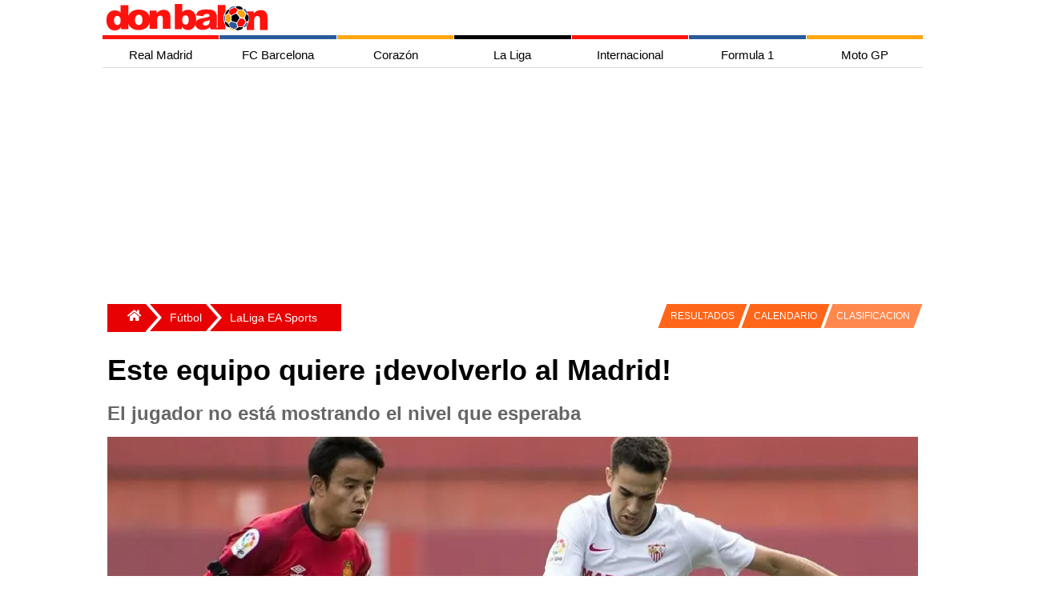

--- FILE ---
content_type: text/html; charset=utf-8
request_url: https://www.google.com/recaptcha/api2/aframe
body_size: 268
content:
<!DOCTYPE HTML><html><head><meta http-equiv="content-type" content="text/html; charset=UTF-8"></head><body><script nonce="2aM2nZieCRFgVp3uXBfSUg">/** Anti-fraud and anti-abuse applications only. See google.com/recaptcha */ try{var clients={'sodar':'https://pagead2.googlesyndication.com/pagead/sodar?'};window.addEventListener("message",function(a){try{if(a.source===window.parent){var b=JSON.parse(a.data);var c=clients[b['id']];if(c){var d=document.createElement('img');d.src=c+b['params']+'&rc='+(localStorage.getItem("rc::a")?sessionStorage.getItem("rc::b"):"");window.document.body.appendChild(d);sessionStorage.setItem("rc::e",parseInt(sessionStorage.getItem("rc::e")||0)+1);localStorage.setItem("rc::h",'1769050695687');}}}catch(b){}});window.parent.postMessage("_grecaptcha_ready", "*");}catch(b){}</script></body></html>

--- FILE ---
content_type: application/javascript; charset=utf-8
request_url: https://fundingchoicesmessages.google.com/f/AGSKWxXbncZruxkEL6PE-1hp0VryVUem9IpmPUMKEBpxZ7Ms8CYLdRnVxjPZ2DiXqXShypgG3wHISB_twb724Yru0x9fk3AP7W-cAbCspvli7vqQJRMHHQYcb6K9WbbOEm-ZrjeDdRBocbiDbusp6C5ora2Paaph8BXB7R_DQkqxQs1nc8X7-74t1Aqk7PS2/_/bnr.php?/ads_detect./satnetads./ads/menu_.ads.zones.
body_size: -1288
content:
window['a8f24df7-00cb-4ee8-a0d6-8dd0fedbb869'] = true;